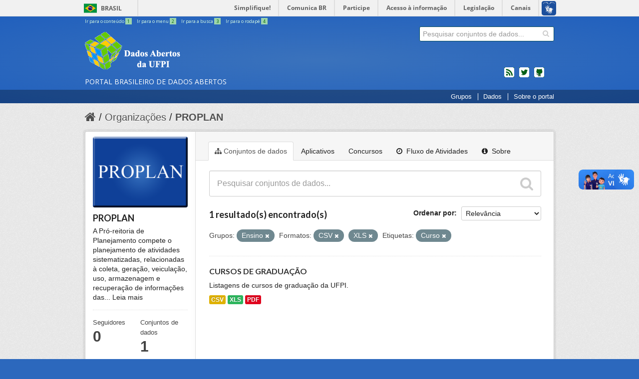

--- FILE ---
content_type: text/html; charset=utf-8
request_url: https://dados.ufpi.br/organization/23425977-321c-42cd-9a02-e86f11d6ff09?res_format=CSV&res_format=XLS&groups=ensino&tags=Curso
body_size: 5850
content:
<!DOCTYPE html>
<!--[if IE 7]> <html lang="pt_BR" class="ie ie7"> <![endif]-->
<!--[if IE 8]> <html lang="pt_BR" class="ie ie8"> <![endif]-->
<!--[if IE 9]> <html lang="pt_BR" class="ie9"> <![endif]-->
<!--[if gt IE 8]><!--> <html lang="pt_BR"> <!--<![endif]-->
  <head>
    <!--[if lte ie 8]><script type="text/javascript" src="/fanstatic/vendor/:version:2017-12-16T16:20:03.65/html5.min.js"></script><![endif]-->
<link rel="stylesheet" type="text/css" href="/fanstatic/vendor/:version:2017-12-16T16:20:03.65/select2/select2.css" />
<link rel="stylesheet" type="text/css" href="/fanstatic/css/:version:2017-12-16T16:20:03.65/main.min.css" />
<link rel="stylesheet" type="text/css" href="/fanstatic/vendor/:version:2017-12-16T16:20:03.65/font-awesome/css/font-awesome.min.css" />
<!--[if ie 7]><link rel="stylesheet" type="text/css" href="/fanstatic/vendor/:version:2017-12-16T16:20:03.65/font-awesome/css/font-awesome-ie7.min.css" /><![endif]-->

    
        <meta charset="utf-8" />
      <meta name="generator" content="ckan 2.6.4" />
      <meta name="viewport" content="width=device-width, initial-scale=1.0">
        <meta name="description" value="O Portal Brasileiro de Dados Abertos (dados.gov.br) é o sítio eletrônico de referência para a busca e o acesso aos dados públicos, seus metadados, informações, aplicativos e serviços relacionados." />
      
    <title>PROPLAN - Organizações - Dados Abertos - UFPI</title>

    
    
  <link rel="shortcut icon" href="/base/images/favicon.ico" />
    
  <link rel="alternate" type="application/atom+xml" title="Dados Abertos - UFPI - Conjuntos de dados na organização: PROPLAN" href="/feeds/organization/proplan.atom" />
<link rel="alternate" type="application/atom+xml" title="Dados Abertos - UFPI - Histórico de Revisões" href="/revision/list?days=1&amp;format=atom" />

        
      
    

        <!-- CSS Basic UI - Governo Brasileiro -->
        <link rel="stylesheet" href="/css/application.css" />

        <!-- CSS Bootstrap 3 - Grid and Responsive -->
        <link rel="stylesheet" href="/css/bootstrap3-grid.min.css" />
        <link rel="stylesheet" href="/css/bootstrap3-responsive.min.css" />

        <!-- JS jQuery 3 -->
        <script src="https://code.jquery.com/jquery-3.2.1.min.js"></script>

        
          <!-- Semantic UI -->
          <link rel="stylesheet" href="https://cdnjs.cloudflare.com/ajax/libs/semantic-ui/2.2.10/semantic.min.css" />
          <script src="https://cdnjs.cloudflare.com/ajax/libs/semantic-ui/2.2.10/semantic.min.js"></script>
        

        <!-- CSS Main CSS - dados.gov.br -->
        <link rel="stylesheet" href="/css/extra.min.css" />

        <!-- CSS Font Awesome -->
        <link href="https://maxcdn.bootstrapcdn.com/font-awesome/4.7.0/css/font-awesome.min.css" rel="stylesheet" integrity="sha384-wvfXpqpZZVQGK6TAh5PVlGOfQNHSoD2xbE+QkPxCAFlNEevoEH3Sl0sibVcOQVnN" crossorigin="anonymous">

        <!-- Favicon -->
        <link rel="apple-touch-icon" sizes="57x57" href="/img/favicon/apple-icon-57x57.png">
        <link rel="apple-touch-icon" sizes="60x60" href="/img/favicon/apple-icon-60x60.png">
        <link rel="apple-touch-icon" sizes="72x72" href="/img/favicon/apple-icon-72x72.png">
        <link rel="apple-touch-icon" sizes="76x76" href="/img/favicon/apple-icon-76x76.png">
        <link rel="apple-touch-icon" sizes="114x114" href="/img/favicon/apple-icon-114x114.png">
        <link rel="apple-touch-icon" sizes="120x120" href="/img/favicon/apple-icon-120x120.png">
        <link rel="apple-touch-icon" sizes="144x144" href="/img/favicon/apple-icon-144x144.png">
        <link rel="apple-touch-icon" sizes="152x152" href="/img/favicon/apple-icon-152x152.png">
        <link rel="apple-touch-icon" sizes="180x180" href="/img/favicon/apple-icon-180x180.png">
        <link rel="icon" type="image/png" sizes="192x192"  href="/img/favicon/android-icon-192x192.png">
        <link rel="icon" type="image/png" sizes="32x32" href="/img/favicon/favicon-32x32.png">
        <link rel="icon" type="image/png" sizes="96x96" href="/img/favicon/favicon-96x96.png">
        <link rel="icon" type="image/png" sizes="16x16" href="/img/favicon/favicon-16x16.png">
        <link rel="manifest" href="/img/favicon/manifest.json">
        <meta name="msapplication-TileColor" content="#ffffff">
        <meta name="msapplication-TileImage" content="/ms-icon-144x144.png">
        <meta name="theme-color" content="#ffffff">
      

    
      
      
    <style>
        .masthead .nav-collapse{
bottom:0;
right: 0;
}
.collapse{
position: absolute;
}
      </style>
    
  </head>

  
  <body data-site-root="https://dados.ufpi.br/" data-locale-root="https://dados.ufpi.br/" >


    
    <div class="hide"><a href="#content">Pular para o conteúdo</a></div>
  

  
    
<div id="barra-brasil">
    <a href="http://brasil.gov.br" style="background:#7F7F7F; height: 20px; padding:4px 0 4px 10px; display: block; font-family:sans,sans-serif; text-decoration:none; color:white; ">Portal do Governo Brasileiro</a>
</div>

  

<header class="masthead">
  
    
  
  <div class="container">
    
    <ul id="accessibility">
      <li>
        <a id="link-conteudo" href="#content" accesskey="1">
          Ir para o conteúdo
          <span>1</span>
        </a>
      </li>
      <li>
        <a id="link-navegacao" href="#menu-horizontal" accesskey="2">
          Ir para o menu
          <span>2</span>
        </a>
      </li>
      <li>
        <a id="link-buscar" href="#search" accesskey="3">
          Ir para a busca
          <span>3</span>
        </a>
      </li>
      <li>
        <a id="link-rodape" href="#footer" onclick="window.scrollTo(0,document.body.scrollHeight)" accesskey="4">
          Ir para o rodapé
          <span>4</span>
        </a>
      </li>
    </ul>
    
    
    <hgroup id="site_logo" class="header-image">

      
          <h1>
            <a href="/" title="Portal Brasileiro de Dados Abertos"><span id="portal-title">dados.gov.br</span></a>
          </h1>
          <h2><span id="portal-description">Portal Brasileiro de Dados Abertos</span></h2>
      

    </hgroup>


      




  <form action="/dataset" class="search-form " method="get" data-module="select-switch">
    
      <div class="search-input control-group ">
        <input type="text" class="search" name="q" value="" autocomplete="off" placeholder="Pesquisar conjuntos de dados...">
        
        <button type="submit" value="search">
          <i class="icon-search"></i>
          <span>Enviar</span>
        </button>
        
      </div>
    

    
      
    
  </form>

    
    <ul id="news">
      <li id="feed"><a rel="feed" href="/feed/" title="Inscrever-se no feed de notícias">feed</a></li>
      <li id="twitter"><a href="http://twitter.com/dadosgovbr" title="Microblog no Twitter">twitter</a></li>
      <li id="github"><a href="https://github.com/dadosgovbr" title="Códigos fonte de projetos do dados.gov.br no Github">Códigos fonte de projetos do dados.gov.br no Github</a></li>
     </ul>
    

    <div class="content hidden">

      
        <form class="section site-search simple-input" action="/dataset" method="get">
          <div class="field">
            <label for="field-sitewide-search">Buscar conjunto de dados</label>
            <input id="field-sitewide-search" type="text" name="q" placeholder="Pesquisar conjuntos de dados..." />
            <button class="btn-search" type="submit"><i class="icon-search"></i></button>
          </div>
        </form>
      

    </div>
    </div>
    <div id="barra-menu">
    </div>
      
        <nav id="menu-horizontal" class="section navigation">
          <ul class="barra-apoio">
           
			<li class="first link-organizacoes"><a href="/group/">Grupos</a></li>
            		<li class="link-dados"><a href="/dataset/">Dados</a></li>
            		
                <li class="link-sobre"><a href="/pagina/sobre/">Sobre o portal</a></li>
          </ul>
        </nav>
      
</header>

  

    <div role="main">
      <div id="content" class="container">
        
          
            <div class="flash-messages">
              
                
              
            </div>
          

          
            <div class="toolbar">
              
                
                  <ol class="breadcrumb">
                    
<li class="home"><a href="/"><i class="icon-home"></i><span> Início</span></a></li>
                    
  <li><a href="/organization">Organizações</a></li>
  <li class="active"><a href="/organization/proplan">PROPLAN</a></li>

                  </ol>
                
              
            </div>
          

          <div class="row wrapper">

            
            
            

            
              <div class="primary span9">
                
                
                  <article class="module">
                    
                      <header class="module-content page-header">
                        
                        <ul class="nav nav-tabs">
                          
  <li class=active >
      <a href="/organization/proplan"><i class="icon-sitemap"></i>Conjuntos de dados</a>
  </li>
  <li  >
      <a href="/organization/aplicativos/proplan">Aplicativos</a>
  </li>
  <li >
      <a href="/organization/concursos/proplan">Concursos</a>
  </li>
  <li><a href="/organization/activity/proplan/0"><i class="icon-time"></i> Fluxo de Atividades</a></li>
  <li><a href="/organization/about/proplan"><i class="icon-info-sign"></i> Sobre</a></li>

                        </ul>
                      </header>
                    
                    <div class="module-content">
                      
                      
    
      
      
      







<form id="organization-datasets-search-form" class="search-form" method="get" data-module="select-switch">

  
    <div class="search-input control-group search-giant">
      <input type="text" class="search" name="q" value="" autocomplete="off" placeholder="Pesquisar conjuntos de dados...">
      
      <button type="submit" value="search">
        <i class="fa fa-search"></i>
        <span>Enviar</span>
      </button>
      
    </div>
  

  
    <span>
  
  

  
    
      
  <input type="hidden" name="res_format" value="CSV" />

    
  
    
      
  <input type="hidden" name="res_format" value="XLS" />

    
  
    
      
  <input type="hidden" name="groups" value="ensino" />

    
  
    
      
  <input type="hidden" name="tags" value="Curso" />

    
  
</span>
  

  
    
      <div class="form-select control-group control-order-by">
        <label for="field-order-by">Ordenar por</label>
        <select id="field-order-by" name="sort">
          
            
              <option value="score desc, metadata_modified desc">Relevância</option>
            
          
            
              <option value="title_string asc">Nome Crescente</option>
            
          
            
              <option value="title_string desc">Nome Descrescente</option>
            
          
            
              <option value="metadata_modified desc">Modificada pela última vez</option>
            
          
            
          
        </select>
        
        <button class="btn js-hide" type="submit">Ir</button>
        
      </div>
    
  

  
    

      

      <h3>
              
                  

  
  
  
  
  
  

1 resultado(s) encontrado(s)
                  
                      
                  
               
           
      </h3>
    
  

  
    
      <p class="filter-list">
        
          
          <span class="facet">Grupos:</span>
          
            <span class="filtered pill">Ensino
              <a href="/organization/proplan?res_format=CSV&amp;res_format=XLS&amp;tags=Curso" class="remove" title="Remover"><i class="fa fa-times"></i></a>
            </span>
          
        
          
          <span class="facet">Formatos:</span>
          
            <span class="filtered pill">CSV
              <a href="/organization/proplan?res_format=XLS&amp;groups=ensino&amp;tags=Curso" class="remove" title="Remover"><i class="fa fa-times"></i></a>
            </span>
          
            <span class="filtered pill">XLS
              <a href="/organization/proplan?res_format=CSV&amp;groups=ensino&amp;tags=Curso" class="remove" title="Remover"><i class="fa fa-times"></i></a>
            </span>
          
        
          
          <span class="facet">Etiquetas:</span>
          
            <span class="filtered pill">Curso
              <a href="/organization/proplan?res_format=CSV&amp;res_format=XLS&amp;groups=ensino" class="remove" title="Remover"><i class="fa fa-times"></i></a>
            </span>
          
        
      </p>     
      <a class="show-filters btn">Filtrar Resultados</a>
    
  

</form>




    
  
    
      

  
    <ul class="dataset-list unstyled">
    	
	      
	        






  <li class="dataset-item">
    
      <div class="dataset-content">
        
          <h3 class="dataset-heading">
            
              
            
            
              <a href="/dataset/curso-de-graduacao">CURSOS DE GRADUAÇÃO</a>
            
            
              
              
            
          </h3>
        
        
          
        
        
          
            <div>Listagens de cursos de graduação da UFPI.</div>
          
        
      </div>
      
        
          
            <ul class="dataset-resources unstyled">
              
                
                <li>
                  <a href="/dataset/curso-de-graduacao" class="label" data-format="csv">CSV</a>
                </li>
                
                <li>
                  <a href="/dataset/curso-de-graduacao" class="label" data-format="xls">XLS</a>
                </li>
                
                <li>
                  <a href="/dataset/curso-de-graduacao" class="label" data-format="pdf">PDF</a>
                </li>
                
              
            </ul>
          
        
      
    
  </li>

	      
	    
    </ul>
  

    
  
  
    
  

                    </div>
                  </article>
                
              </div>
            

            
              <aside class="secondary span3">
                
                
  
    
    
    
    
      
      <div class="module module-narrow module-shallow context-info">
        
        <section class="module-content">
          
          
            <div class="image">
              <a href="/organization/proplan">
                <img src="https://dados.ufpi.br/uploads/group/2018-02-27-152316.484199BannerPROPLAN---Copia.png" width="200" alt="proplan" />
              </a>
            </div>
          
          
          <h1 class="heading">PROPLAN
            
          </h1>
          
          
          
            <p>
              A Pró-reitoria de Planejamento compete o planejamento de atividades sistematizadas, relacionadas à coleta, geração, veiculação, uso, armazenagem e recuperação de informações das...
              <a href="/organization/about/proplan">Leia mais</a>
            </p>
          
          
          
            
            <div class="nums">
              <dl>
                <dt>Seguidores</dt>
                <dd data-module="followers-counter" data-module-id="23425977-321c-42cd-9a02-e86f11d6ff09" data-module-num_followers="0"><span>0</span></dd>
              </dl>
              <dl>
                
                  <dt>Conjuntos de dados</dt>
                  <dd><span>1</span></dd>
                
                
                
              </dl>
            </div>
            
            
            <div class="follow_button">
              
            </div>
            
          
          
        </section>
      </div>
      
  
  <div class="filters">
    <div>
      
        

  
  
    
      
      
        <section class="module module-narrow module-shallow">
          
            <h2 class="module-heading">
              <i class="icon-medium icon-filter"></i>
              
              Organizações
            </h2>
          
          
            
            
              <nav>
                <ul class="unstyled nav nav-simple nav-facet">
                  
                    
                    
                    
                    
                      <li class="nav-item">
                        <a href="/organization/23425977-321c-42cd-9a02-e86f11d6ff09?res_format=CSV&amp;res_format=XLS&amp;tags=Curso&amp;organization=proplan&amp;groups=ensino" title="">
                          <span>PROPLAN (1)</span>
                        </a>
                      </li>
                  
                </ul>
              </nav>

              <p class="module-footer">
                
                  
                
              </p>
            
            
          
        </section>
      
    
  

      
        

  
  
    
      
      
        <section class="module module-narrow module-shallow">
          
            <h2 class="module-heading">
              <i class="icon-medium icon-filter"></i>
              
              Grupos
            </h2>
          
          
            
            
              <nav>
                <ul class="unstyled nav nav-simple nav-facet">
                  
                    
                    
                    
                    
                      <li class="nav-item active">
                        <a href="/organization/23425977-321c-42cd-9a02-e86f11d6ff09?res_format=CSV&amp;res_format=XLS&amp;tags=Curso" title="">
                          <span>Ensino (1)</span>
                        </a>
                      </li>
                  
                </ul>
              </nav>

              <p class="module-footer">
                
                  
                
              </p>
            
            
          
        </section>
      
    
  

      
        

  
  
    
      
      
        <section class="module module-narrow module-shallow">
          
            <h2 class="module-heading">
              <i class="icon-medium icon-filter"></i>
              
              Etiquetas
            </h2>
          
          
            
            
              <nav>
                <ul class="unstyled nav nav-simple nav-facet">
                  
                    
                    
                    
                    
                      <li class="nav-item active">
                        <a href="/organization/23425977-321c-42cd-9a02-e86f11d6ff09?res_format=CSV&amp;res_format=XLS&amp;groups=ensino" title="">
                          <span>Curso (1)</span>
                        </a>
                      </li>
                  
                </ul>
              </nav>

              <p class="module-footer">
                
                  
                
              </p>
            
            
          
        </section>
      
    
  

      
        

  
  
    
      
      
        <section class="module module-narrow module-shallow">
          
            <h2 class="module-heading">
              <i class="icon-medium icon-filter"></i>
              
              Formatos
            </h2>
          
          
            
            
              <nav>
                <ul class="unstyled nav nav-simple nav-facet">
                  
                    
                    
                    
                    
                      <li class="nav-item active">
                        <a href="/organization/23425977-321c-42cd-9a02-e86f11d6ff09?res_format=XLS&amp;groups=ensino&amp;tags=Curso" title="">
                          <span>CSV (1)</span>
                        </a>
                      </li>
                  
                    
                    
                    
                    
                      <li class="nav-item">
                        <a href="/organization/23425977-321c-42cd-9a02-e86f11d6ff09?res_format=CSV&amp;res_format=XLS&amp;res_format=PDF&amp;tags=Curso&amp;groups=ensino" title="">
                          <span>PDF (1)</span>
                        </a>
                      </li>
                  
                    
                    
                    
                    
                      <li class="nav-item active">
                        <a href="/organization/23425977-321c-42cd-9a02-e86f11d6ff09?res_format=CSV&amp;groups=ensino&amp;tags=Curso" title="">
                          <span>XLS (1)</span>
                        </a>
                      </li>
                  
                </ul>
              </nav>

              <p class="module-footer">
                
                  
                
              </p>
            
            
          
        </section>
      
    
  

      
        

  
  
    
      
      
        <section class="module module-narrow module-shallow">
          
            <h2 class="module-heading">
              <i class="icon-medium icon-filter"></i>
              
              Licenças
            </h2>
          
          
            
            
              <nav>
                <ul class="unstyled nav nav-simple nav-facet">
                  
                    
                    
                    
                    
                      <li class="nav-item">
                        <a href="/organization/23425977-321c-42cd-9a02-e86f11d6ff09?res_format=CSV&amp;res_format=XLS&amp;tags=Curso&amp;license_id=cc-by&amp;groups=ensino" title="Creative Commons Atribuição">
                          <span>Creative Commons At... (1)</span>
                        </a>
                      </li>
                  
                </ul>
              </nav>

              <p class="module-footer">
                
                  
                
              </p>
            
            
          
        </section>
      
    
  

      
    </div>
    <a class="close no-text hide-filters"><i class="fa fa-times-circle"></i><span class="text">close</span></a>
  </div>


              </aside>
            
          </div>
        
      </div>
    </div>

    proplan

<div class="container">
  
  <div class="footer outer">
    <div class="footer inner bs3">
      <footer>
        <!-- Navegação do Rodapé -->
        <div class="row">
          <div class="col-sm-6 col-md-3" id="portal">
            <h3> O Portal </h3>
          </div>
        <br />
        <div id="colophon">
          Desenvolvido pela <a target="_blank" href="http://ufpi.br/sti">Superintendência de Tecnologia da Informação</a>.
            <br />
            <img alt="Licença Creative Commons" src="https://i.creativecommons.org/l/by-sa/3.0/80x15.png" /></a>
            Todo conteúdo licenciado sob uma  Licença <a rel="license" target="_blank" href="http://creativecommons.org/licenses/by-sa/3.0/deed.pt_BR">
              Creative Commons Attribution-ShareAlike 3.0 Unported</a>.
              <br/>
        </div>

        <!-- Logos "Acesso a informação", "CKAN" e "Governo Brasileiro" -->
        <div class="row" id="footer-logos">
          <div class="col-xs-6">
            <div class="acesso-brasil-rodape">
              <a href="http://www.acessoainformacao.gov.br/" class="logo-acesso">
                <img src="/img/acesso-a-informacao2.png" alt="Acesso a Informação"/>
              </a>
            </div>

            <div class="attribution">
              
              <p><strong>Impulsionado por</strong> <a class="hide-text ckan-footer-logo" href="http://ckan.org">CKAN</a></p>
              
            </div>
          </div><!-- /.col-xs-6 -->


          <div class="col-xs-6">
            <div>
              <a href="http://www.brasil.gov.br/" id="logo-brasil">
                <img src="/img/brasil2.png" alt="Brasil - Governo Federal"/>
              </a>
            </div>
          </div><!-- /.col-xs-6 -->

        </div><!-- /.row -->

      </footer>
    </div>
  </div>
  
</div>

    
    
    
</div>



  <script src="https://barra.brasil.gov.br/barra.js" type="text/javascript"></script>


  <!-- GA -->
  <script>
  (function(i,s,o,g,r,a,m){i['GoogleAnalyticsObject']=r;i[r]=i[r]||function(){
    (i[r].q=i[r].q||[]).push(arguments)},i[r].l=1*new Date();a=s.createElement(o),
    m=s.getElementsByTagName(o)[0];a.async=1;a.src=g;m.parentNode.insertBefore(a,m)
  })(window,document,'script','//www.google-analytics.com/analytics.js','ga');
  ga('create', 'UA-27511850-1', 'auto');
  ga('send', 'pageview');
  </script>
  <!-- End GA -->
  
    
    
    
  

      
      

      

      
<script defer="defer" src="//barra.brasil.gov.br/barra.js" type="text/javascript"></script>
  <script>document.getElementsByTagName('html')[0].className += ' js';</script>
<script type="text/javascript" src="/fanstatic/vendor/:version:2017-12-16T16:20:03.65/jquery.min.js"></script>
<script type="text/javascript" src="/fanstatic/vendor/:version:2017-12-16T16:20:03.65/:bundle:bootstrap/js/bootstrap.min.js;jed.min.js;moment-with-locales.js;select2/select2.min.js"></script>
<script type="text/javascript" src="/fanstatic/base/:version:2017-12-16T16:20:03.65/:bundle:plugins/jquery.inherit.min.js;plugins/jquery.proxy-all.min.js;plugins/jquery.url-helpers.min.js;plugins/jquery.date-helpers.min.js;plugins/jquery.slug.min.js;plugins/jquery.slug-preview.min.js;plugins/jquery.truncator.min.js;plugins/jquery.masonry.min.js;plugins/jquery.form-warning.min.js;sandbox.min.js;module.min.js;pubsub.min.js;client.min.js;notify.min.js;i18n.min.js;main.min.js;modules/select-switch.min.js;modules/slug-preview.min.js;modules/basic-form.min.js;modules/confirm-action.min.js;modules/api-info.min.js;modules/autocomplete.min.js;modules/custom-fields.min.js;modules/data-viewer.min.js;modules/table-selectable-rows.min.js;modules/resource-form.min.js;modules/resource-upload-field.min.js;modules/resource-reorder.min.js;modules/resource-view-reorder.min.js;modules/follow.min.js;modules/activity-stream.min.js;modules/dashboard.min.js;modules/resource-view-embed.min.js;view-filters.min.js;modules/resource-view-filters-form.min.js;modules/resource-view-filters.min.js;modules/table-toggle-more.min.js;modules/dataset-visibility.min.js;modules/media-grid.min.js;modules/image-upload.min.js"></script></body>
</html>

--- FILE ---
content_type: text/css
request_url: https://dados.ufpi.br/css/bootstrap3-grid.min.css
body_size: 16706
content:
.bs3 body{margin:0}.bs3 article,.bs3 aside,.bs3 details,.bs3 figcaption,.bs3 figure,.bs3 footer,.bs3 header,.bs3 hgroup,.bs3 main,.bs3 menu,.bs3 nav,.bs3 section,.bs3 summary{display:block}.bs3 audio,.bs3 canvas,.bs3 progress,.bs3 video{display:inline-block;vertical-align:baseline}.bs3 audio:not([controls]){display:none;height:0}.bs3 [hidden],.bs3 template{display:none}.bs3 a{background-color:transparent}.bs3 a:active,.bs3 a:hover{outline:0}.bs3 abbr[title]{border-bottom:1px dotted}.bs3 b,.bs3 strong{font-weight:700}.bs3 dfn{font-style:italic}.bs3 h1{font-size:2em;margin:.67em 0}.bs3 mark{background:#ff0;color:#000}.bs3 small{font-size:80%}.bs3 sub,.bs3 sup{font-size:75%;line-height:0;position:relative;vertical-align:baseline}.bs3 sup{top:-.5em}.bs3 sub{bottom:-.25em}.bs3 img{border:0;vertical-align:middle}.bs3 svg:not(:root){overflow:hidden}.bs3 hr{-webkit-box-sizing:content-box;-moz-box-sizing:content-box;box-sizing:content-box;height:0}.bs3 pre{overflow:auto}.bs3 code,.bs3 kbd,.bs3 pre,.bs3 samp{font-family:monospace,monospace;font-size:1em}.bs3 button,.bs3 input,.bs3 optgroup,.bs3 select,.bs3 textarea{color:inherit;font:inherit;margin:0}.bs3 button{overflow:visible}.bs3 button,.bs3 select{text-transform:none}.bs3 button,.bs3 html input[type=button],.bs3 input[type=reset],.bs3 input[type=submit]{-webkit-appearance:button;cursor:pointer}.bs3 button[disabled],.bs3 html input[disabled]{cursor:default}.bs3 button::-moz-focus-inner,.bs3 input::-moz-focus-inner{border:0;padding:0}.bs3 input[type=checkbox],.bs3 input[type=radio]{-webkit-box-sizing:border-box;-moz-box-sizing:border-box;box-sizing:border-box;padding:0}.bs3 input[type=number]::-webkit-inner-spin-button,.bs3 input[type=number]::-webkit-outer-spin-button{height:auto}.bs3 input[type=search]{-webkit-appearance:textfield;-webkit-box-sizing:content-box;-moz-box-sizing:content-box;box-sizing:content-box}.bs3 input[type=search]::-webkit-search-cancel-button,.bs3 input[type=search]::-webkit-search-decoration{-webkit-appearance:none}.bs3 fieldset{border:1px solid silver;margin:0 2px;padding:.35em .625em .75em}.bs3 legend{border:0;padding:0}.bs3 textarea{overflow:auto}.bs3 optgroup{font-weight:700}.bs3 table{border-collapse:collapse;border-spacing:0}.bs3 td,.bs3 th{padding:0}.bs3 *,.bs3 :after,.bs3 :before{-webkit-box-sizing:border-box;-moz-box-sizing:border-box;box-sizing:border-box}.bs3 html{font-size:10px;-webkit-tap-highlight-color:transparent}.bs3 body{font-family:"Helvetica Neue",Helvetica,Arial,sans-serif;font-size:14px;line-height:1.42857143;color:#333;background-color:#fff}.bs3 button,.bs3 input,.bs3 select,.bs3 textarea{font-family:inherit;font-size:inherit;line-height:inherit}.bs3 a{color:#337ab7;text-decoration:none}.bs3 a:focus,.bs3 a:hover{color:#23527c;text-decoration:underline}.bs3 a:focus{outline:-webkit-focus-ring-color auto 5px;outline-offset:-2px}.bs3 figure{margin:0}.bs3 .img-responsive{display:block;max-width:100%;height:auto}.bs3 .img-rounded{border-radius:6px}.bs3 .img-thumbnail{padding:4px;line-height:1.42857143;background-color:#fff;border:1px solid #ddd;border-radius:4px;-webkit-transition:all .2s ease-in-out;-o-transition:all .2s ease-in-out;transition:all .2s ease-in-out;display:inline-block;max-width:100%;height:auto}.bs3 .img-circle{border-radius:50%}.bs3 hr{margin-top:20px;margin-bottom:20px;border:0;border-top:1px solid #eee}.bs3 .sr-only{position:absolute;width:1px;height:1px;margin:-1px;padding:0;overflow:hidden;clip:rect(0,0,0,0);border:0}.bs3 .sr-only-focusable:active,.bs3 .sr-only-focusable:focus{position:static;width:auto;height:auto;margin:0;overflow:visible;clip:auto}.bs3 .container,.bs3 .container-fluid{margin-right:auto;margin-left:auto;padding-left:15px;padding-right:15px}.bs3 [role=button]{cursor:pointer}@media (min-width:768px){.bs3 .container{width:750px}}@media (min-width:992px){.bs3 .container{width:970px}}@media (min-width:1200px){.bs3 .container{width:1170px}}.bs3 .row{margin-left:-15px;margin-right:-15px}.bs3 .col-lg-1,.bs3 .col-lg-10,.bs3 .col-lg-11,.bs3 .col-lg-12,.bs3 .col-lg-2,.bs3 .col-lg-3,.bs3 .col-lg-4,.bs3 .col-lg-5,.bs3 .col-lg-6,.bs3 .col-lg-7,.bs3 .col-lg-8,.bs3 .col-lg-9,.bs3 .col-md-1,.bs3 .col-md-10,.bs3 .col-md-11,.bs3 .col-md-12,.bs3 .col-md-2,.bs3 .col-md-3,.bs3 .col-md-4,.bs3 .col-md-5,.bs3 .col-md-6,.bs3 .col-md-7,.bs3 .col-md-8,.bs3 .col-md-9,.bs3 .col-sm-1,.bs3 .col-sm-10,.bs3 .col-sm-11,.bs3 .col-sm-12,.bs3 .col-sm-2,.bs3 .col-sm-3,.bs3 .col-sm-4,.bs3 .col-sm-5,.bs3 .col-sm-6,.bs3 .col-sm-7,.bs3 .col-sm-8,.bs3 .col-sm-9,.bs3 .col-xs-1,.bs3 .col-xs-10,.bs3 .col-xs-11,.bs3 .col-xs-12,.bs3 .col-xs-2,.bs3 .col-xs-3,.bs3 .col-xs-4,.bs3 .col-xs-5,.bs3 .col-xs-6,.bs3 .col-xs-7,.bs3 .col-xs-8,.bs3 .col-xs-9{position:relative;min-height:1px;padding-left:15px;padding-right:15px}.bs3 .col-xs-1,.bs3 .col-xs-10,.bs3 .col-xs-11,.bs3 .col-xs-12,.bs3 .col-xs-2,.bs3 .col-xs-3,.bs3 .col-xs-4,.bs3 .col-xs-5,.bs3 .col-xs-6,.bs3 .col-xs-7,.bs3 .col-xs-8,.bs3 .col-xs-9{float:left}.bs3 .col-xs-12{width:100%}.bs3 .col-xs-11{width:91.66666667%}.bs3 .col-xs-10{width:83.33333333%}.bs3 .col-xs-9{width:75%}.bs3 .col-xs-8{width:66.66666667%}.bs3 .col-xs-7{width:58.33333333%}.bs3 .col-xs-6{width:50%}.bs3 .col-xs-5{width:41.66666667%}.bs3 .col-xs-4{width:33.33333333%}.bs3 .col-xs-3{width:25%}.bs3 .col-xs-2{width:16.66666667%}.bs3 .col-xs-1{width:8.33333333%}.bs3 .col-xs-pull-12{right:100%}.bs3 .col-xs-pull-11{right:91.66666667%}.bs3 .col-xs-pull-10{right:83.33333333%}.bs3 .col-xs-pull-9{right:75%}.bs3 .col-xs-pull-8{right:66.66666667%}.bs3 .col-xs-pull-7{right:58.33333333%}.bs3 .col-xs-pull-6{right:50%}.bs3 .col-xs-pull-5{right:41.66666667%}.bs3 .col-xs-pull-4{right:33.33333333%}.bs3 .col-xs-pull-3{right:25%}.bs3 .col-xs-pull-2{right:16.66666667%}.bs3 .col-xs-pull-1{right:8.33333333%}.bs3 .col-xs-pull-0{right:auto}.bs3 .col-xs-push-12{left:100%}.bs3 .col-xs-push-11{left:91.66666667%}.bs3 .col-xs-push-10{left:83.33333333%}.bs3 .col-xs-push-9{left:75%}.bs3 .col-xs-push-8{left:66.66666667%}.bs3 .col-xs-push-7{left:58.33333333%}.bs3 .col-xs-push-6{left:50%}.bs3 .col-xs-push-5{left:41.66666667%}.bs3 .col-xs-push-4{left:33.33333333%}.bs3 .col-xs-push-3{left:25%}.bs3 .col-xs-push-2{left:16.66666667%}.bs3 .col-xs-push-1{left:8.33333333%}.bs3 .col-xs-push-0{left:auto}.bs3 .col-xs-offset-12{margin-left:100%}.bs3 .col-xs-offset-11{margin-left:91.66666667%}.bs3 .col-xs-offset-10{margin-left:83.33333333%}.bs3 .col-xs-offset-9{margin-left:75%}.bs3 .col-xs-offset-8{margin-left:66.66666667%}.bs3 .col-xs-offset-7{margin-left:58.33333333%}.bs3 .col-xs-offset-6{margin-left:50%}.bs3 .col-xs-offset-5{margin-left:41.66666667%}.bs3 .col-xs-offset-4{margin-left:33.33333333%}.bs3 .col-xs-offset-3{margin-left:25%}.bs3 .col-xs-offset-2{margin-left:16.66666667%}.bs3 .col-xs-offset-1{margin-left:8.33333333%}.bs3 .col-xs-offset-0{margin-left:0}@media (min-width:768px){.bs3 .col-sm-1,.bs3 .col-sm-10,.bs3 .col-sm-11,.bs3 .col-sm-12,.bs3 .col-sm-2,.bs3 .col-sm-3,.bs3 .col-sm-4,.bs3 .col-sm-5,.bs3 .col-sm-6,.bs3 .col-sm-7,.bs3 .col-sm-8,.bs3 .col-sm-9{float:left}.bs3 .col-sm-12{width:100%}.bs3 .col-sm-11{width:91.66666667%}.bs3 .col-sm-10{width:83.33333333%}.bs3 .col-sm-9{width:75%}.bs3 .col-sm-8{width:66.66666667%}.bs3 .col-sm-7{width:58.33333333%}.bs3 .col-sm-6{width:50%}.bs3 .col-sm-5{width:41.66666667%}.bs3 .col-sm-4{width:33.33333333%}.bs3 .col-sm-3{width:25%}.bs3 .col-sm-2{width:16.66666667%}.bs3 .col-sm-1{width:8.33333333%}.bs3 .col-sm-pull-12{right:100%}.bs3 .col-sm-pull-11{right:91.66666667%}.bs3 .col-sm-pull-10{right:83.33333333%}.bs3 .col-sm-pull-9{right:75%}.bs3 .col-sm-pull-8{right:66.66666667%}.bs3 .col-sm-pull-7{right:58.33333333%}.bs3 .col-sm-pull-6{right:50%}.bs3 .col-sm-pull-5{right:41.66666667%}.bs3 .col-sm-pull-4{right:33.33333333%}.bs3 .col-sm-pull-3{right:25%}.bs3 .col-sm-pull-2{right:16.66666667%}.bs3 .col-sm-pull-1{right:8.33333333%}.bs3 .col-sm-pull-0{right:auto}.bs3 .col-sm-push-12{left:100%}.bs3 .col-sm-push-11{left:91.66666667%}.bs3 .col-sm-push-10{left:83.33333333%}.bs3 .col-sm-push-9{left:75%}.bs3 .col-sm-push-8{left:66.66666667%}.bs3 .col-sm-push-7{left:58.33333333%}.bs3 .col-sm-push-6{left:50%}.bs3 .col-sm-push-5{left:41.66666667%}.bs3 .col-sm-push-4{left:33.33333333%}.bs3 .col-sm-push-3{left:25%}.bs3 .col-sm-push-2{left:16.66666667%}.bs3 .col-sm-push-1{left:8.33333333%}.bs3 .col-sm-push-0{left:auto}.bs3 .col-sm-offset-12{margin-left:100%}.bs3 .col-sm-offset-11{margin-left:91.66666667%}.bs3 .col-sm-offset-10{margin-left:83.33333333%}.bs3 .col-sm-offset-9{margin-left:75%}.bs3 .col-sm-offset-8{margin-left:66.66666667%}.bs3 .col-sm-offset-7{margin-left:58.33333333%}.bs3 .col-sm-offset-6{margin-left:50%}.bs3 .col-sm-offset-5{margin-left:41.66666667%}.bs3 .col-sm-offset-4{margin-left:33.33333333%}.bs3 .col-sm-offset-3{margin-left:25%}.bs3 .col-sm-offset-2{margin-left:16.66666667%}.bs3 .col-sm-offset-1{margin-left:8.33333333%}.bs3 .col-sm-offset-0{margin-left:0}}@media (min-width:992px){.bs3 .col-md-1,.bs3 .col-md-10,.bs3 .col-md-11,.bs3 .col-md-12,.bs3 .col-md-2,.bs3 .col-md-3,.bs3 .col-md-4,.bs3 .col-md-5,.bs3 .col-md-6,.bs3 .col-md-7,.bs3 .col-md-8,.bs3 .col-md-9{float:left}.bs3 .col-md-12{width:100%}.bs3 .col-md-11{width:91.66666667%}.bs3 .col-md-10{width:83.33333333%}.bs3 .col-md-9{width:75%}.bs3 .col-md-8{width:66.66666667%}.bs3 .col-md-7{width:58.33333333%}.bs3 .col-md-6{width:50%}.bs3 .col-md-5{width:41.66666667%}.bs3 .col-md-4{width:33.33333333%}.bs3 .col-md-3{width:25%}.bs3 .col-md-2{width:16.66666667%}.bs3 .col-md-1{width:8.33333333%}.bs3 .col-md-pull-12{right:100%}.bs3 .col-md-pull-11{right:91.66666667%}.bs3 .col-md-pull-10{right:83.33333333%}.bs3 .col-md-pull-9{right:75%}.bs3 .col-md-pull-8{right:66.66666667%}.bs3 .col-md-pull-7{right:58.33333333%}.bs3 .col-md-pull-6{right:50%}.bs3 .col-md-pull-5{right:41.66666667%}.bs3 .col-md-pull-4{right:33.33333333%}.bs3 .col-md-pull-3{right:25%}.bs3 .col-md-pull-2{right:16.66666667%}.bs3 .col-md-pull-1{right:8.33333333%}.bs3 .col-md-pull-0{right:auto}.bs3 .col-md-push-12{left:100%}.bs3 .col-md-push-11{left:91.66666667%}.bs3 .col-md-push-10{left:83.33333333%}.bs3 .col-md-push-9{left:75%}.bs3 .col-md-push-8{left:66.66666667%}.bs3 .col-md-push-7{left:58.33333333%}.bs3 .col-md-push-6{left:50%}.bs3 .col-md-push-5{left:41.66666667%}.bs3 .col-md-push-4{left:33.33333333%}.bs3 .col-md-push-3{left:25%}.bs3 .col-md-push-2{left:16.66666667%}.bs3 .col-md-push-1{left:8.33333333%}.bs3 .col-md-push-0{left:auto}.bs3 .col-md-offset-12{margin-left:100%}.bs3 .col-md-offset-11{margin-left:91.66666667%}.bs3 .col-md-offset-10{margin-left:83.33333333%}.bs3 .col-md-offset-9{margin-left:75%}.bs3 .col-md-offset-8{margin-left:66.66666667%}.bs3 .col-md-offset-7{margin-left:58.33333333%}.bs3 .col-md-offset-6{margin-left:50%}.bs3 .col-md-offset-5{margin-left:41.66666667%}.bs3 .col-md-offset-4{margin-left:33.33333333%}.bs3 .col-md-offset-3{margin-left:25%}.bs3 .col-md-offset-2{margin-left:16.66666667%}.bs3 .col-md-offset-1{margin-left:8.33333333%}.bs3 .col-md-offset-0{margin-left:0}}@media (min-width:1200px){.bs3 .col-lg-1,.bs3 .col-lg-10,.bs3 .col-lg-11,.bs3 .col-lg-12,.bs3 .col-lg-2,.bs3 .col-lg-3,.bs3 .col-lg-4,.bs3 .col-lg-5,.bs3 .col-lg-6,.bs3 .col-lg-7,.bs3 .col-lg-8,.bs3 .col-lg-9{float:left}.bs3 .col-lg-12{width:100%}.bs3 .col-lg-11{width:91.66666667%}.bs3 .col-lg-10{width:83.33333333%}.bs3 .col-lg-9{width:75%}.bs3 .col-lg-8{width:66.66666667%}.bs3 .col-lg-7{width:58.33333333%}.bs3 .col-lg-6{width:50%}.bs3 .col-lg-5{width:41.66666667%}.bs3 .col-lg-4{width:33.33333333%}.bs3 .col-lg-3{width:25%}.bs3 .col-lg-2{width:16.66666667%}.bs3 .col-lg-1{width:8.33333333%}.bs3 .col-lg-pull-12{right:100%}.bs3 .col-lg-pull-11{right:91.66666667%}.bs3 .col-lg-pull-10{right:83.33333333%}.bs3 .col-lg-pull-9{right:75%}.bs3 .col-lg-pull-8{right:66.66666667%}.bs3 .col-lg-pull-7{right:58.33333333%}.bs3 .col-lg-pull-6{right:50%}.bs3 .col-lg-pull-5{right:41.66666667%}.bs3 .col-lg-pull-4{right:33.33333333%}.bs3 .col-lg-pull-3{right:25%}.bs3 .col-lg-pull-2{right:16.66666667%}.bs3 .col-lg-pull-1{right:8.33333333%}.bs3 .col-lg-pull-0{right:auto}.bs3 .col-lg-push-12{left:100%}.bs3 .col-lg-push-11{left:91.66666667%}.bs3 .col-lg-push-10{left:83.33333333%}.bs3 .col-lg-push-9{left:75%}.bs3 .col-lg-push-8{left:66.66666667%}.bs3 .col-lg-push-7{left:58.33333333%}.bs3 .col-lg-push-6{left:50%}.bs3 .col-lg-push-5{left:41.66666667%}.bs3 .col-lg-push-4{left:33.33333333%}.bs3 .col-lg-push-3{left:25%}.bs3 .col-lg-push-2{left:16.66666667%}.bs3 .col-lg-push-1{left:8.33333333%}.bs3 .col-lg-push-0{left:auto}.bs3 .col-lg-offset-12{margin-left:100%}.bs3 .col-lg-offset-11{margin-left:91.66666667%}.bs3 .col-lg-offset-10{margin-left:83.33333333%}.bs3 .col-lg-offset-9{margin-left:75%}.bs3 .col-lg-offset-8{margin-left:66.66666667%}.bs3 .col-lg-offset-7{margin-left:58.33333333%}.bs3 .col-lg-offset-6{margin-left:50%}.bs3 .col-lg-offset-5{margin-left:41.66666667%}.bs3 .col-lg-offset-4{margin-left:33.33333333%}.bs3 .col-lg-offset-3{margin-left:25%}.bs3 .col-lg-offset-2{margin-left:16.66666667%}.bs3 .col-lg-offset-1{margin-left:8.33333333%}.bs3 .col-lg-offset-0{margin-left:0}}.bs3 .clearfix:after,.bs3 .clearfix:before,.bs3 .container-fluid:after,.bs3 .container-fluid:before,.bs3 .container:after,.bs3 .container:before,.bs3 .row:after,.bs3 .row:before{content:" ";display:table}.bs3 .clearfix:after,.bs3 .container-fluid:after,.bs3 .container:after,.bs3 .row:after{clear:both}.bs3 .center-block{display:block;margin-left:auto;margin-right:auto}.bs3 .pull-right{float:right!important}.bs3 .pull-left{float:left!important}.bs3 .hide{display:none!important}.bs3 .show{display:block!important}.bs3 .hidden,.bs3 .visible-lg,.bs3 .visible-lg-block,.bs3 .visible-lg-inline,.bs3 .visible-lg-inline-block,.bs3 .visible-md,.bs3 .visible-md-block,.bs3 .visible-md-inline,.bs3 .visible-md-inline-block,.bs3 .visible-sm,.bs3 .visible-sm-block,.bs3 .visible-sm-inline,.bs3 .visible-sm-inline-block,.bs3 .visible-xs,.bs3 .visible-xs-block,.bs3 .visible-xs-inline,.bs3 .visible-xs-inline-block{display:none!important}.bs3 .invisible{visibility:hidden}.bs3 .text-hide{font:0/0 a;color:transparent;text-shadow:none;background-color:transparent;border:0}.bs3 .affix{position:fixed}@media (max-width:767px){.bs3 .visible-xs{display:block!important}.bs3 table.visible-xs{display:table!important}.bs3 tr.visible-xs{display:table-row!important}.bs3 td.visible-xs,.bs3 th.visible-xs{display:table-cell!important}.bs3 .visible-xs-block{display:block!important}.bs3 .visible-xs-inline{display:inline!important}.bs3 .visible-xs-inline-block{display:inline-block!important}}@media (min-width:768px) and (max-width:991px){.bs3 .visible-sm{display:block!important}.bs3 table.visible-sm{display:table!important}.bs3 tr.visible-sm{display:table-row!important}.bs3 td.visible-sm,.bs3 th.visible-sm{display:table-cell!important}.bs3 .visible-sm-block{display:block!important}.bs3 .visible-sm-inline{display:inline!important}.bs3 .visible-sm-inline-block{display:inline-block!important}}@media (min-width:992px) and (max-width:1199px){.bs3 .visible-md{display:block!important}.bs3 table.visible-md{display:table!important}.bs3 tr.visible-md{display:table-row!important}.bs3 td.visible-md,.bs3 th.visible-md{display:table-cell!important}.bs3 .visible-md-block{display:block!important}.bs3 .visible-md-inline{display:inline!important}.bs3 .visible-md-inline-block{display:inline-block!important}}@media (min-width:1200px){.bs3 .visible-lg{display:block!important}.bs3 table.visible-lg{display:table!important}.bs3 tr.visible-lg{display:table-row!important}.bs3 td.visible-lg,.bs3 th.visible-lg{display:table-cell!important}.bs3 .visible-lg-block{display:block!important}.bs3 .visible-lg-inline{display:inline!important}.bs3 .visible-lg-inline-block{display:inline-block!important}.bs3 .hidden-lg{display:none!important}}@media (max-width:767px){.bs3 .hidden-xs{display:none!important}}@media (min-width:768px) and (max-width:991px){.bs3 .hidden-sm{display:none!important}}@media (min-width:992px) and (max-width:1199px){.bs3 .hidden-md{display:none!important}}.bs3 .visible-print{display:none!important}@media print{.bs3 .visible-print{display:block!important}.bs3 table.visible-print{display:table!important}.bs3 tr.visible-print{display:table-row!important}.bs3 td.visible-print,.bs3 th.visible-print{display:table-cell!important}}.bs3 .visible-print-block{display:none!important}@media print{.bs3 .visible-print-block{display:block!important}}.bs3 .visible-print-inline{display:none!important}@media print{.bs3 .visible-print-inline{display:inline!important}}.bs3 .visible-print-inline-block{display:none!important}@media print{.bs3 .visible-print-inline-block{display:inline-block!important}.bs3 .hidden-print{display:none!important}}